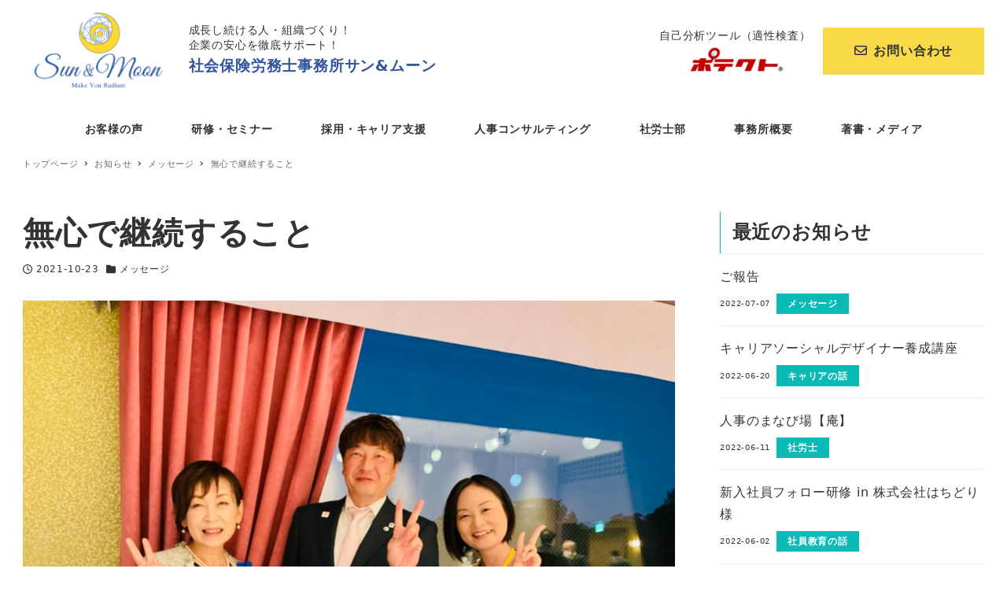

--- FILE ---
content_type: text/css
request_url: https://sun1moon.com/wp-content/plugins/my-snow-monkey/css/style.css?ver=1656975151
body_size: 4376
content:
@charset "UTF-8";
@import url("https://fonts.googleapis.com/css2?family=Noto+Sans+JP:wght@700&display=swap");
@import url("https://fonts.googleapis.com/css2?family=Noto+Serif+JP:wght@300;600&display=swap");
@media screen and (max-width: 767px) {
  .is-pc {
    display: none;
  }
}
@media screen and (min-width: 1131px) {
  .is-sp {
    display: none;
  }
}
@media screen and (min-width: 768px) and (max-width: 1130px) {
  .is-sp {
    display: none;
  }
}
li.c-meta__item.c-meta__item--author {
  display: none;
}

/*=============================================
# header
=============================================== */
.l-header__content .c-row__col.c-row__col--auto {
  flex: 0 0 18%;
}
@media screen and (max-width: 767px) {
  .l-header__content .c-row__col.c-row__col--auto {
    flex: 0 0 30%;
    padding: 0 !important;
  }
}
.l-header__content .header-site-title-box {
  flex: 0 0 30%;
}
@media screen and (min-width: 768px) and (max-width: 1130px) {
  .l-header__content .header-site-title-box {
    flex: 0 0 50%;
  }
}
@media screen and (max-width: 767px) {
  .l-header__content .header-site-title-box {
    flex: 0 0 55%;
  }
}
.l-header__content p.header-site-title {
  font-size: 1.2em;
  color: #31549D;
  font-weight: bold;
}
@media screen and (max-width: 767px) {
  .l-header__content p.header-site-title {
    font-size: 12px;
  }
}
.l-header__content p.header-site-sub-title {
  font-size: 14px;
  line-height: 1.4;
}
@media screen and (max-width: 767px) {
  .l-header__content p.header-site-sub-title {
    font-size: 10px;
  }
}
.l-header__content .header-box {
  display: flex;
  align-items: center;
}
.l-header__content .c-row__col.c-row__col--fit.u-invisible-md-down {
  margin-left: auto;
}
@media screen and (min-width: 768px) and (max-width: 1130px) {
  .l-header__content .c-row__col.c-row__col--fit.u-invisible-lg-up {
    margin-left: auto;
  }
}
@media screen and (max-width: 767px) {
  .l-header__content .c-row__col.c-row__col--fit.u-invisible-lg-up {
    margin-left: auto;
  }
}
.l-header__content .header-box-item {
  text-align: center;
}
.l-header__content .header-box-item p {
  font-size: 14px;
}
.l-header__content .header-box-item img {
  width: 130px;
}
.l-header__content .header-contact-btn {
  background: #F8DA49;
  display: inline-block;
  margin-left: 1em;
}
.l-header__content a.header-btn {
  display: inline-block;
  padding: 1em 2.5em;
  font-size: 16px;
  font-weight: bold;
  text-decoration: none;
  color: #333;
}
.l-header__content .fa-envelope {
  margin-right: 8px;
}

@media screen and (min-width: 1131px) {
  .l-2row-header__row.u-invisible-md-down {
    padding: 0 3em;
  }
}
/*=============================================
# top
=============================================== */
.top-img-box figure {
  padding: 0 2em !important;
}
@media screen and (max-width: 767px) {
  .top-img-box figure {
    padding: 0 1em !important;
  }
}

.top-service-title {
  background: none !important;
  color: #fff !important;
  font-size: 2.2rem !important;
}
@media screen and (min-width: 768px) and (max-width: 1130px) {
  .top-service-title {
    font-size: 1.6rem !important;
  }
}
@media screen and (max-width: 767px) {
  .top-service-title {
    font-size: 1.3rem !important;
  }
}

.top-service li {
  font-size: 1.2rem;
  font-weight: 600;
}
@media screen and (min-width: 768px) and (max-width: 1130px) {
  .top-service li {
    font-size: 1rem;
  }
}
@media screen and (max-width: 767px) {
  .top-service li {
    font-size: 16px;
  }
}
.top-service .smb-accordion__item__title {
  background: none;
}
.top-service .smb-accordion__item__title__icon {
  flex: 100%;
  text-align: center;
}
.top-service .acd-content {
  background: #F7F7F7;
  padding: 0 3em;
}
@media screen and (max-width: 767px) {
  .top-service .acd-content {
    padding: 0 0.5em;
    font-size: 14px;
  }
}
.top-service .acd-content h3 {
  font-size: 1.2rem !important;
}
@media screen and (min-width: 768px) and (max-width: 1130px) {
  .top-service .acd-content h3 {
    font-size: 1rem !important;
  }
}
@media screen and (max-width: 767px) {
  .top-service .acd-content h3 {
    font-size: 1rem !important;
  }
}
.top-service .acd-content p:last-child {
  padding-bottom: 2rem;
}
@media screen and (max-width: 767px) {
  .top-service .servic-box {
    padding: 2rem 0.5rem;
  }
}

.merit h2 {
  color: #0ABAB5;
  font-family: "Noto Serif JP", serif;
  letter-spacing: 0.1em;
  line-height: 0.7;
  font-size: 2.2rem !important;
}
@media screen and (max-width: 767px) {
  .merit h2 {
    font-size: 1.5rem !important;
  }
}
.merit .smb-section__subtitle {
  font-size: 1.1rem;
  color: #646464;
  font-weight: normal !important;
  font-family: "Noto Serif JP", serif;
}
@media screen and (max-width: 767px) {
  .merit .smb-section__subtitle {
    font-size: 14px;
  }
}
.merit figure {
  width: 50%;
}
.merit h3 {
  margin-top: 1rem !important;
  border-bottom: 1px solid #F8DA49 !important;
  position: relative;
}
@media screen and (max-width: 767px) {
  .merit h3 {
    margin-top: 0.5rem !important;
  }
}
.merit h3::before {
  content: "01";
  font-size: 84px;
  color: #FDF7D7;
  position: absolute;
  bottom: -2rem;
  left: 0;
  z-index: -1;
  font-family: "Noto Sans JP", sans-serif;
}
@media screen and (max-width: 767px) {
  .merit h3::before {
    font-size: 66px;
    bottom: -1.5rem;
  }
}
.merit .panel2 h3::before {
  content: "02";
}
.merit .panel3 h3::before {
  content: "03";
}
.merit .panel2 {
  border-left: 1px solid #E1F6ED;
  border-right: 1px solid #E1F6ED;
}
@media screen and (min-width: 768px) and (max-width: 1130px) {
  .merit .panel2 {
    border-right: none;
  }
}
.merit .panel1,
.merit .panel2,
.merit .panel3 {
  padding: 0 2rem;
}

.youtube {
  background: linear-gradient(180deg, #e1f6ed 0%, #e1f6ed 70%, #fff 70%, #fff 100%);
}
.youtube strong {
  font-size: 1.3rem;
}
@media screen and (max-width: 767px) {
  .youtube strong {
    font-size: 1.1rem;
  }
}
.youtube p {
  line-height: 1.5;
}

.border-bottom-green {
  border: none !important;
  background: none !important;
  font-size: 2.2em !important;
  color: #0ABAB5 !important;
  font-family: "Noto Serif JP", serif !important;
  position: relative;
  padding-left: 0 !important;
  margin-bottom: 3.5rem !important;
}
@media screen and (max-width: 767px) {
  .border-bottom-green {
    font-size: 1.5em !important;
    margin-bottom: 2.5rem !important;
  }
}
.border-bottom-green::after {
  content: "";
  width: 5rem;
  height: 1px;
  background: #0ABAB5;
  display: inline-block;
  position: absolute;
  bottom: -0.5rem;
  left: 0;
}

.media {
  background: linear-gradient(180deg, #F7F7F7 0%, #F7F7F7 70%, #fff 70%, #fff 100%);
  text-align: center;
}
.media h2 {
  border: none !important;
  background: none !important;
  font-size: 2.2em !important;
  color: #0ABAB5 !important;
  font-family: "Noto Serif JP", serif !important;
}
@media screen and (max-width: 767px) {
  .media h2 {
    font-size: 1.5em !important;
    margin-bottom: 0.5rem;
  }
}
.media p {
  font-size: 1.3rem;
  font-weight: bold;
}
@media screen and (max-width: 767px) {
  .media p {
    font-size: 1.1rem;
  }
}

@media screen and (max-width: 767px) {
  .news-box {
    padding-top: 1rem;
  }
}
.main-btn {
  margin-top: 3rem !important;
}

.main-btn a {
  display: flex;
  justify-content: center;
  position: relative;
  transition: 0.3s;
  font-size: 1.3rem;
  width: 280px;
  border-radius: 0;
  padding: 1rem;
}
@media screen and (max-width: 767px) {
  .main-btn a {
    font-size: 1rem;
  }
}
.main-btn a::before {
  content: "";
  position: absolute;
  top: calc(50% - 2px);
  right: 1em;
  transform: translateY(calc(-50% - 2px)) rotate(35deg);
  width: 10px;
  height: 1px;
  background-color: #fff;
  transition: 0.3s;
}
.main-btn a::after {
  content: "";
  position: absolute;
  top: 50%;
  right: 1em;
  transform: translateY(-50%);
  width: 30px;
  height: 1px;
  background-color: #fff;
  transition: 0.3s;
}
.main-btn a:hover {
  text-decoration: none;
  background-color: #3ed7d3;
}
.main-btn a:hover::after, .main-btn a:hover::before {
  right: 0.5em;
}

.flow {
  background: linear-gradient(180deg, #fff 0%, #fff 60%, #E1F6ED 60%, #E1F6ED 100%);
}
@media screen and (min-width: 768px) and (max-width: 1130px) {
  .flow {
    background: linear-gradient(180deg, #fff 0%, #fff 40%, #E1F6ED 40%, #E1F6ED 100%);
  }
}
.flow h3 {
  font-size: 1.3rem;
  margin: 0.5rem 0 0 !important;
  border: none !important;
}
@media screen and (max-width: 767px) {
  .flow h3 {
    font-size: 1.1rem;
  }
}
.flow p {
  font-size: 14px;
  letter-spacing: 0;
}
.flow .smb-panels__item__body {
  padding: 3rem 0 2rem;
}
.flow figure {
  position: relative;
}
.flow figure::before {
  left: 50%;
  font-size: 1.8rem;
  font-weight: 600;
  position: absolute;
  top: -1.3rem;
  content: "01";
  transform: translateX(-50%);
  color: #0ABAB5;
}
@media screen and (max-width: 767px) {
  .flow .panel-flex {
    margin-top: 3rem;
  }
  .flow .panel-flex > div {
    justify-content: center !important;
  }
}
@media screen and (max-width: 767px) {
  .flow .flow-panel1,
.flow .flow-panel2,
.flow .flow-panel3,
.flow .flow-panel4 {
    flex: 0 1 80% !important;
  }
}
.flow .flow-panel1 figure::before {
  content: "01";
}
.flow .flow-panel2 figure::before {
  content: "02";
}
.flow .flow-panel3 figure::before {
  content: "03";
}
.flow .flow-panel4 figure::before {
  content: "04";
}

.sdgs h2 {
  border: none !important;
  background: none !important;
  font-size: 2.2em !important;
  color: #0ABAB5 !important;
  font-family: "Noto Serif JP", serif !important;
  text-align: center;
}
@media screen and (max-width: 767px) {
  .sdgs h2 {
    font-size: 1.4em !important;
  }
}
.sdgs .sdgs-top-text {
  font-size: 1.1rem;
  letter-spacing: 0.1em;
}
@media screen and (max-width: 767px) {
  .sdgs .sdgs-top-text {
    font-size: 1rem;
  }
}
.sdgs h3 {
  margin-top: 0 !important;
  border: none !important;
  color: #0ABAB5;
  margin-bottom: 0;
}
.sdgs th {
  padding: 1rem !important;
  font-size: 1.1rem;
}
@media screen and (max-width: 767px) {
  .sdgs th {
    padding: 0.5rem !important;
    width: 260px !important;
    font-size: 1rem;
  }
}
.sdgs td {
  vertical-align: text-top;
  padding: 1.5rem !important;
}
@media screen and (max-width: 767px) {
  .sdgs td {
    padding: 1rem !important;
    font-size: 14px;
  }
}
.sdgs .img-box {
  text-align: center;
  margin-top: 1rem;
}

/*=============================================
# セミナー
=============================================== */
.top-back-img {
  padding-top: 1rem !important;
}
.top-back-img img {
  height: 80%;
  bottom: 0;
}

.border-bottom {
  color: #0ABAB5 !important;
  background: none !important;
  border-left: none !important;
  border-bottom: 2px solid #0ABAB5;
}

.page-top-box {
  padding: 3rem 0;
}

.border-bottom-gree {
  background: none !important;
  border-left: none !important;
  border-bottom: 1px solid #E8E8E8;
  color: #0ABAB5 !important;
  font-size: 1.6rem;
  font-family: "Noto Serif JP", serif;
}
@media screen and (max-width: 767px) {
  .border-bottom-gree {
    font-size: 1.3rem;
  }
}

.border-none {
  font-size: 1.2rem;
  border-bottom: none !important;
  margin-bottom: 0 !important;
  margin-top: 2rem !important;
}
@media screen and (max-width: 767px) {
  .border-none {
    font-size: 1.1rem;
  }
}

.contact-btn-top-text {
  font-size: 1.2rem;
  font-weight: bold;
  letter-spacing: 0.05em;
  margin-top: 4rem !important;
}
@media screen and (max-width: 767px) {
  .contact-btn-top-text {
    font-size: 1rem;
    margin-top: 3rem !important;
  }
}

.contact-btn a {
  font-size: 1.3rem;
  padding: 1rem 0;
  width: 400px;
}
@media screen and (max-width: 767px) {
  .contact-btn a {
    font-size: 1rem;
    width: 330px;
  }
}

.contact-btn {
  margin-top: 1rem !important;
}
.contact-btn .fa-envelope {
  margin-right: 8px;
}

.sub-text {
  color: #0ABAB5;
  border-bottom: 1px solid #D8D8D8;
  font-size: 1.1rem;
}

.voice {
  padding-top: 0 !important;
}

.column-box {
  padding: 0 2rem;
  gap: 64px !important;
}
@media screen and (max-width: 767px) {
  .column-box {
    padding: 0;
  }
}

.back-text {
  border: none !important;
  background: #E1F6ED !important;
  color: #0ABAB5 !important;
  text-align: center;
  padding: 1rem 0;
}

.mt0 {
  margin-top: 0 !important;
}

.list-mt0 li {
  margin-top: 0 !important;
}

.page-id-21 .top-text {
  font-size: 1.1rem;
}
@media screen and (max-width: 767px) {
  .page-id-21 .top-text {
    font-size: 1rem;
  }
}
.page-id-21 .top-sub-text {
  font-size: 1.6rem;
  color: #0ABAB5;
  font-weight: bold;
  margin-top: 0 !important;
  font-family: "Noto Serif JP", serif;
}
@media screen and (max-width: 767px) {
  .page-id-21 .top-sub-text {
    font-size: 1.2rem;
  }
}
.page-id-21 .reader img {
  height: 570px;
  -o-object-fit: cover;
     object-fit: cover;
  -o-object-position: 70% 50%;
     object-position: 70% 50%;
}
.page-id-21 .reader a {
  color: #333;
  text-decoration: none;
}
.page-id-21 .text-border {
  color: #0ABAB5 !important;
  border-bottom: 1px solid #0ABAB5;
}
.page-id-21 .is-style-sme-ordered-list-circle li:before {
  background-color: transparent;
  border: 1px solid #999;
}
.page-id-21 .program-box {
  padding: 3rem 0 !important;
}
.page-id-21 .program-box ul {
  margin-top: 0 !important;
}
.page-id-21 .program-box ul li {
  margin-top: 0 !important;
}
.page-id-21 .back-none {
  background: none !important;
  border: none !important;
  margin-bottom: 1rem !important;
}
@media screen and (max-width: 767px) {
  .page-id-21 .back-none {
    font-size: 16px;
    padding-left: 0;
  }
}

.table-layout th {
  background: #E1F6ED !important;
  border-left: 1px solid #eee !important;
  border-right: 1px solid #eee !important;
}
.table-layout th:nth-child(2) {
  color: #0ABAB5 !important;
  font-size: 1.2rem;
}
@media screen and (max-width: 767px) {
  .table-layout th:nth-child(2) {
    font-size: 14px !important;
  }
}
.table-layout th:nth-child(3) {
  color: #333 !important;
  font-size: 1rem;
  font-weight: normal !important;
}
@media screen and (max-width: 767px) {
  .table-layout th:nth-child(3) {
    font-size: 12px !important;
  }
}
.table-layout tr {
  text-align: center;
}
.table-layout td {
  padding: 1rem 0 !important;
  border-left: 1px solid #eee !important;
  border-right: 1px solid #eee !important;
}
.table-layout td:nth-child(2) {
  font-size: 1.1rem !important;
}
@media screen and (max-width: 767px) {
  .table-layout td:nth-child(2) {
    font-size: 14px !important;
  }
}
@media screen and (max-width: 767px) {
  .table-layout td:nth-child(3) {
    font-size: 12px;
  }
  .table-layout td:first-child {
    font-size: 14px !important;
    width: 104px;
  }
}
.table-layout tr:nth-child(even) {
  background-color: #F7F7F7 !important;
}
.table-layout tr:nth-child(odd) {
  background-color: #fff !important;
}

.contact-btn-text {
  font-size: 1.1rem !important;
}

.contact-btn-mt {
  margin-top: 0.5rem !important;
}
.contact-btn-mt a {
  font-size: 1.3rem;
  padding: 1rem 2rem;
  max-width: 400px;
  width: 100%;
}
@media screen and (max-width: 767px) {
  .contact-btn-mt a {
    font-size: 1.1rem;
  }
}
.contact-btn-mt a .fa-envelope {
  margin-right: 8px;
}

h2.main-color-back {
  background: #0ABAB5;
  color: #E1F6ED;
  padding: 1rem;
}
@media screen and (max-width: 767px) {
  h2.main-color-back {
    font-size: 18px;
  }
}
h2.main-color-back .fa-handshake-angle {
  margin-right: 8px;
}

.table-sub-layout th {
  background: #E1F6ED !important;
  color: #333 !important;
  font-weight: normal !important;
  padding: 1.3rem 0 !important;
  font-size: 1.1rem;
  border-right: 1px solid #E8E8E8 !important;
  border-left: 1px solid #E8E8E8 !important;
}
@media screen and (max-width: 767px) {
  .table-sub-layout th {
    padding: 1rem 1em !important;
    font-size: 1rem;
  }
}
.table-sub-layout tr:nth-child(even) {
  background-color: #F7F7F7 !important;
}
.table-sub-layout tr:nth-child(odd) {
  background-color: #fff !important;
}
.table-sub-layout td {
  padding: 1.5rem !important;
}
@media screen and (max-width: 767px) {
  .table-sub-layout td {
    padding: 1rem !important;
    font-size: 14px !important;
  }
}
.table-sub-layout td:not(:first-child) {
  text-align: center !important;
}

.table-sub-layout.center td {
  text-align: center !important;
}

.pt0 {
  padding-top: 0 !important;
}

.wp-block-group.rinen {
  gap: 0 !important;
  background: #ffffff;
}

.rinen p:first-child {
  background: #0ABAB5;
  color: #fff;
  font-size: 1.2rem;
  width: 150px;
  text-align: center;
  font-family: "Noto Serif JP", serif;
  font-weight: bold;
}
@media screen and (max-width: 767px) {
  .rinen p:first-child {
    font-size: 1rem;
  }
}

.rinen p:last-child {
  max-width: 600px;
  width: 100%;
  padding-left: 2rem;
}
@media screen and (max-width: 767px) {
  .rinen p:last-child {
    padding: 0 1rem;
    font-size: 14px;
  }
}

.rinen1 {
  height: 80px;
}
.rinen1.rinen p:first-child {
  height: 80px;
  line-height: 80px;
}

.rinen2 {
  height: 96px;
}
.rinen2.rinen p:first-child {
  height: 96px;
  line-height: 96px;
}

.rinen3 {
  height: 140px;
}
@media screen and (max-width: 767px) {
  .rinen3 {
    height: 190px;
  }
}
.rinen3.rinen p {
  height: 140px;
  line-height: 140px;
}
@media screen and (max-width: 767px) {
  .rinen3.rinen p {
    height: 190px;
    line-height: 190px;
    width: 150px;
  }
}
.rinen3 ul {
  padding-left: 3rem;
}
@media screen and (max-width: 767px) {
  .rinen3 ul {
    padding-left: 2rem;
  }
  .rinen3 ul li {
    font-size: 14px;
  }
}

.aisatsu-font {
  font-size: 1.5rem;
  letter-spacing: 0.06em;
}
@media screen and (max-width: 767px) {
  .aisatsu-font {
    font-size: 1.1rem;
  }
}

.company .c-row__col.c-row__col--1-1.c-row__col--md-1-4 {
  background: #E1F6ED !important;
}

@media screen and (max-width: 767px) {
  .company .c-row__col.c-row__col--1-1.c-row__col--md-1-4 {
    background: #E1F6ED;
  }
}
.none-text {
  border: none !important;
  font-size: 1.2rem !important;
  margin-bottom: 0 !important;
  margin-top: 1.5rem !important;
}
@media screen and (max-width: 767px) {
  .none-text {
    font-size: 1rem !important;
  }
}

@media screen and (max-width: 767px) {
  .member .smb-media-text__figure {
    text-align: center;
  }
  .member .smb-information__item__body {
    margin-top: 0 !important;
  }
  .member .c-row__col.c-row__col--1-1.c-row__col--md-3-4 {
    padding: 1rem;
  }
}
.member h2 {
  font-size: 1.6rem !important;
  margin-bottom: 2rem !important;
}
@media screen and (max-width: 767px) {
  .member h2 {
    font-size: 20px !important;
    margin-bottom: 0 !important;
    text-align: center;
  }
}
.member img {
  width: 90% !important;
}
.member > div {
  align-items: start;
}
@media screen and (max-width: 767px) {
  .member .c-row__col.c-row__col--1-1.c-row__col--md-1-4 {
    padding: 0.5em 1em;
    background: #E1F6ED;
  }
}

.member2 {
  padding-top: 4rem !important;
  border-top: 1px solid #E8E8E8;
  margin-top: 4rem !important;
}
.member2 h2 {
  font-size: 1.6rem !important;
  margin-bottom: 2rem !important;
}
@media screen and (max-width: 767px) {
  .member2 h2 {
    font-size: 20px !important;
    margin-bottom: 0 !important;
    text-align: center;
  }
}
.member2 img {
  width: 90%;
  height: 550px;
  -o-object-fit: cover;
     object-fit: cover;
}
@media screen and (max-width: 767px) {
  .member2 img {
    height: 392px;
  }
}
@media screen and (max-width: 767px) {
  .member2 .smb-media-text__figure {
    text-align: center;
  }
  .member2 .smb-information__item__body {
    margin-top: 0 !important;
  }
  .member2 .c-row__col.c-row__col--1-1.c-row__col--md-3-4 {
    padding: 1rem;
  }
}
@media screen and (max-width: 767px) {
  .member2 .c-row__col.c-row__col--1-1.c-row__col--md-1-4 {
    padding: 0.5em 1em;
    background: #E1F6ED;
  }
}

.privacy {
  padding-top: 0 !important;
}
.privacy h2 {
  background: none !important;
  border-left: none !important;
  border-bottom: 1px solid #E8E8E8;
  color: #0ABAB5 !important;
  font-size: 1.2rem;
  margin-bottom: 1rem !important;
  font-family: "Noto Serif JP", serif;
}
.privacy .contact {
  max-width: 560px;
  width: 100%;
  margin-left: 0 !important;
}
.privacy .contact p {
  margin-top: 0 !important;
}

.voice-section h2 {
  background: none !important;
  border: none !important;
  margin-bottom: 0;
  margin-top: 1rem;
}
.voice-section .link .fa-arrow-up-right-from-square {
  margin-left: 8px;
}
.voice-section .smb-faq__item {
  border: none !important;
}
.voice-section .smb-faq__item__question {
  color: #0ABAB5;
  border-bottom: 1px solid #0ABAB5;
  font-size: 1.1rem;
  align-items: center;
  margin-bottom: 1rem;
}
.voice-section .smb-faq__item__answer__label {
  display: none;
}
.voice-section .smb-faq__item__answer__body {
  padding-left: 3rem;
  margin-bottom: 2rem;
}

.footer-contact h2 {
  background: none !important;
  text-align: center;
  font-size: 2.3rem;
  letter-spacing: 0.1em;
  position: relative;
  color: #fff !important;
}
@media screen and (max-width: 767px) {
  .footer-contact h2 {
    font-size: 1.5rem;
  }
}
.footer-contact h2:before {
  content: "お問い合わせ";
  font-size: 14px;
  position: absolute;
  left: 50%;
  transform: translateX(-50%);
  top: -0.6rem;
  color: #fff !important;
}
@media screen and (max-width: 767px) {
  .footer-contact h2:before {
    font-size: 12px;
  }
}
.footer-contact span.sme-letter-spacing {
  font-size: 1.4rem;
}
@media screen and (max-width: 767px) {
  .footer-contact span.sme-letter-spacing {
    font-size: 1.2rem;
  }
}
@media screen and (max-width: 767px) {
  .footer-contact .footer-contact-btn .fz {
    font-size: 16px !important;
  }
  .footer-contact .footer-contact-btn a.smb-btn {
    width: 100%;
  }
  .footer-contact .footer-contact-btn .wp-block-snow-monkey-blocks-btn.smb-btn-wrapper {
    width: 100%;
  }
}
.footer-contact .fa-envelope {
  margin-right: 8px;
}
.footer-contact .fa-phone-flip {
  margin-right: 8px;
  font-size: 1rem;
}
.footer-contact .ff {
  font-family: "Noto Serif JP", serif !important;
}

footer .l-footer-widget-area {
  padding: 0 !important;
}
footer .c-fluid-container {
  padding: 0 !important;
}
footer .c-copyright--inverse {
  background-color: #939393;
  color: #fff;
  font-size: 12px !important;
}

.c-page-header__content {
  text-shadow: 0 0 3px rgba(0, 0, 0, 0.5);
}

.archive .c-entry-summary__body {
  text-align: center;
}

.post-type-archive-customers_voice .c-entry-summary__meta {
  display: none;
}

.post-type-archive-customers_voice h2.c-entry-summary__title {
  font-size: 1.2rem;
}

.l-sidebar-widget-area h2 {
  background: none !important;
}

.l-sidebar-sticky-widget-area h2 {
  background: none !important;
}

.customers_voice-template-default .l-contents__inner {
  padding-bottom: 0 !important;
}

.tel a {
  text-decoration: none !important;
  color: #333;
}

.footer-menu {
  padding-top: 0 !important;
}
.footer-menu .border-bottom-green {
  font-size: 1.2em !important;
  margin-bottom: 1.5rem !important;
}
.footer-menu .border-bottom-green::after {
  width: 3rem;
}
.footer-menu p.footer-site-title {
  font-size: 1.2rem;
}
.footer-menu .icon {
  margin-top: 0.5rem;
}
.footer-menu p.access {
  margin-top: 0.5rem !important;
}
.footer-menu p.footer-tel {
  margin-top: 0.5rem;
}
.footer-menu p.footer-tel a {
  color: #333;
  text-decoration: none !important;
}
@media screen and (min-width: 768px) and (max-width: 1130px) {
  .footer-menu .wp-block-columns:not(.is-not-stacked-on-mobile) > .wp-block-column {
    flex-basis: 46% !important;
  }
}

.snow-monkey-taxonomy-posts .c-entry-summary__meta {
  display: none;
}